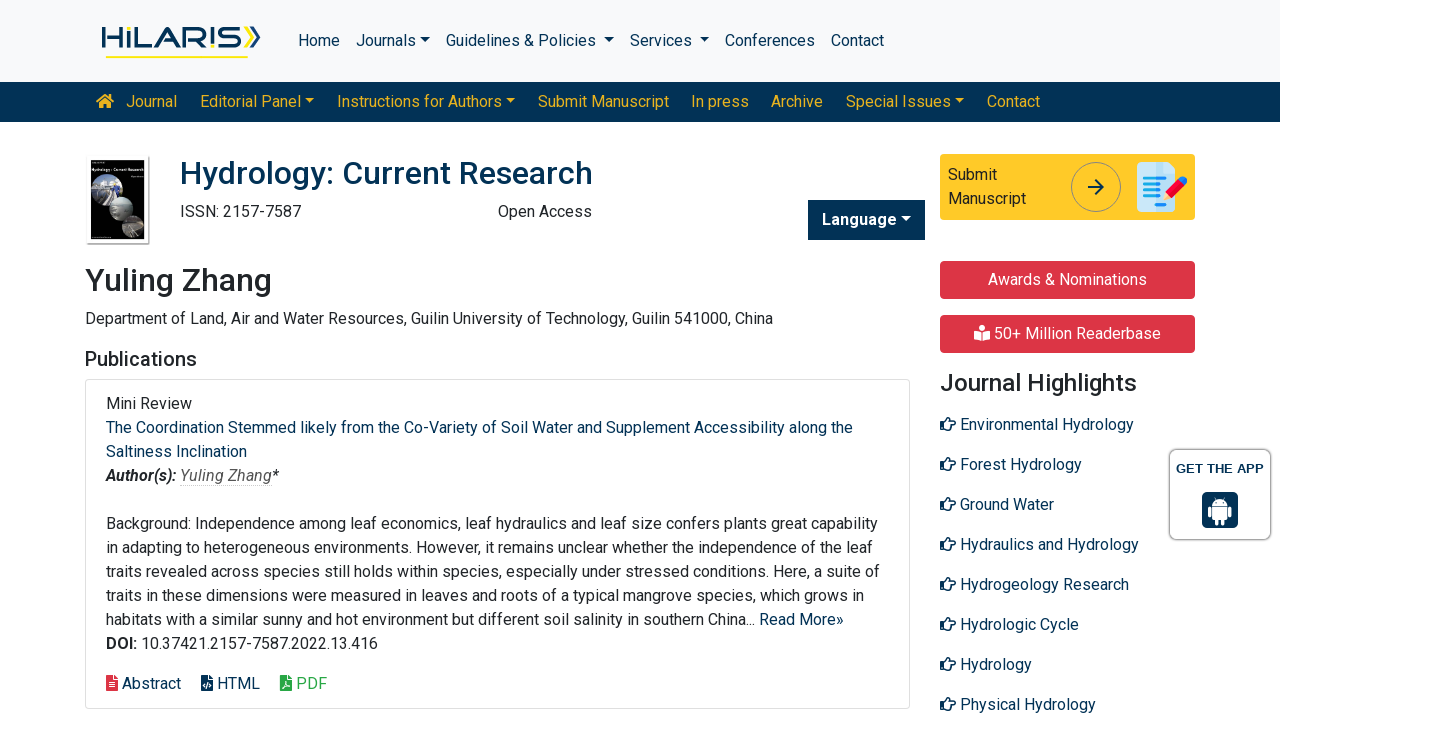

--- FILE ---
content_type: text/css
request_url: https://www.hilarispublisher.com/assets/css/custom.css
body_size: 146
content:
.cu_h1,.cu_posion{position:relative}.btn_cu_color,.btn_cu_color:hover{text-decoration:none}.citations_inn .my_font{font-size:1rem!important}.cu_back{background:rgba(73,80,87,.05)!important}.cu_h1{top:-9px}.cu_posion{left:3px}.Informationstic{position:fixed;top:0;background:#fff;width:18%;z-index:3}.info_sticy{box-shadow:0 2px 2px 2px #f1f1f1;padding:10px 10px 2px;background:#f5f5f5}.info_sticy p{line-height:20px}.cu_wtsapp{display:block;width:100%;position:relative}.cu_wtsapp i{font-size:32px;position:absolute;left:23px;top:3px}.cu_wtsapp span{letter-spacing:2px}.cu_wtsapp .pos_cl{position:relative;right:6px}.btn_cu_color{padding:1px 0}.btn_cu_color:after{content:'';display:block;border-bottom:2px solid #0d47a1;width:135px}.btn_cu_color:before{display:none}.a_tag_c p a{color:#59b7b7}.a_tag_c p a:hover{color:#3d89c1}@media only screen and (max-width:768px){.med_pdf{margin:10px 0}.cu_whatsapp{display:none}}@media only screen and (max-width:804px){.Informationstic{position:static;width:100%}}@media (min-width:756px) and (max-width:1198px){.nav-links-mobile-view{font-size:12px;font-weight:500}}